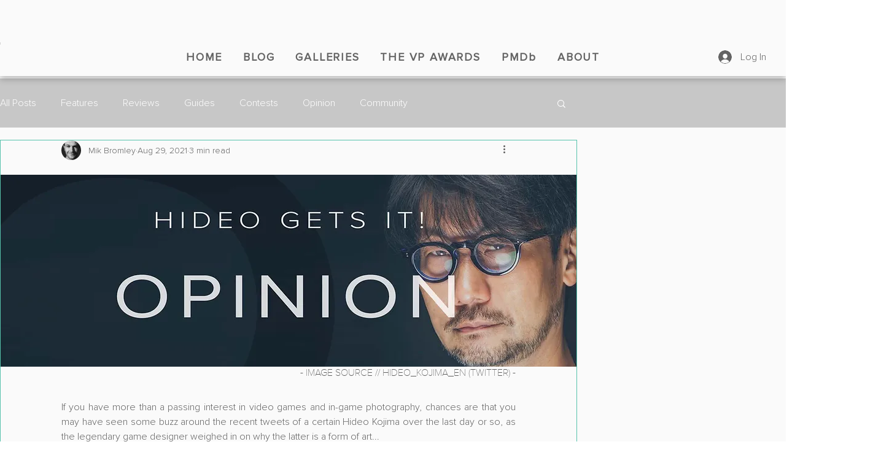

--- FILE ---
content_type: text/html; charset=utf-8
request_url: https://www.google.com/recaptcha/api2/aframe
body_size: 265
content:
<!DOCTYPE HTML><html><head><meta http-equiv="content-type" content="text/html; charset=UTF-8"></head><body><script nonce="1c4k_c0j6gtG6cjaC6FCeA">/** Anti-fraud and anti-abuse applications only. See google.com/recaptcha */ try{var clients={'sodar':'https://pagead2.googlesyndication.com/pagead/sodar?'};window.addEventListener("message",function(a){try{if(a.source===window.parent){var b=JSON.parse(a.data);var c=clients[b['id']];if(c){var d=document.createElement('img');d.src=c+b['params']+'&rc='+(localStorage.getItem("rc::a")?sessionStorage.getItem("rc::b"):"");window.document.body.appendChild(d);sessionStorage.setItem("rc::e",parseInt(sessionStorage.getItem("rc::e")||0)+1);localStorage.setItem("rc::h",'1768610130089');}}}catch(b){}});window.parent.postMessage("_grecaptcha_ready", "*");}catch(b){}</script></body></html>

--- FILE ---
content_type: text/css; charset=utf-8
request_url: https://www.thefourthfocus.com/_serverless/pro-gallery-css-v4-server/layoutCss?ver=2&id=956nm-not-scoped&items=3517_529_940%7C3361_940_287%7C3427_940_287%7C3606_940_529%7C3340_940_529&container=2830.734375_938_834.34375_720&options=gallerySizeType:px%7CenableInfiniteScroll:true%7CtitlePlacement:SHOW_ON_HOVER%7CimageMargin:3%7CisVertical:false%7CgridStyle:0%7CgalleryLayout:1%7CnumberOfImagesPerRow:0%7CgallerySizePx:300%7CcubeType:fill%7CgalleryThumbnailsAlignment:none
body_size: -122
content:
#pro-gallery-956nm-not-scoped [data-hook="item-container"][data-idx="0"].gallery-item-container{opacity: 1 !important;display: block !important;transition: opacity .2s ease !important;top: 0px !important;left: 0px !important;right: auto !important;height: 243px !important;width: 137px !important;} #pro-gallery-956nm-not-scoped [data-hook="item-container"][data-idx="0"] .gallery-item-common-info-outer{height: 100% !important;} #pro-gallery-956nm-not-scoped [data-hook="item-container"][data-idx="0"] .gallery-item-common-info{height: 100% !important;width: 100% !important;} #pro-gallery-956nm-not-scoped [data-hook="item-container"][data-idx="0"] .gallery-item-wrapper{width: 137px !important;height: 243px !important;margin: 0 !important;} #pro-gallery-956nm-not-scoped [data-hook="item-container"][data-idx="0"] .gallery-item-content{width: 137px !important;height: 243px !important;margin: 0px 0px !important;opacity: 1 !important;} #pro-gallery-956nm-not-scoped [data-hook="item-container"][data-idx="0"] .gallery-item-hover{width: 137px !important;height: 243px !important;opacity: 1 !important;} #pro-gallery-956nm-not-scoped [data-hook="item-container"][data-idx="0"] .item-hover-flex-container{width: 137px !important;height: 243px !important;margin: 0px 0px !important;opacity: 1 !important;} #pro-gallery-956nm-not-scoped [data-hook="item-container"][data-idx="0"] .gallery-item-wrapper img{width: 100% !important;height: 100% !important;opacity: 1 !important;} #pro-gallery-956nm-not-scoped [data-hook="item-container"][data-idx="1"].gallery-item-container{opacity: 1 !important;display: block !important;transition: opacity .2s ease !important;top: 0px !important;left: 140px !important;right: auto !important;height: 243px !important;width: 798px !important;} #pro-gallery-956nm-not-scoped [data-hook="item-container"][data-idx="1"] .gallery-item-common-info-outer{height: 100% !important;} #pro-gallery-956nm-not-scoped [data-hook="item-container"][data-idx="1"] .gallery-item-common-info{height: 100% !important;width: 100% !important;} #pro-gallery-956nm-not-scoped [data-hook="item-container"][data-idx="1"] .gallery-item-wrapper{width: 798px !important;height: 243px !important;margin: 0 !important;} #pro-gallery-956nm-not-scoped [data-hook="item-container"][data-idx="1"] .gallery-item-content{width: 798px !important;height: 243px !important;margin: 0px 0px !important;opacity: 1 !important;} #pro-gallery-956nm-not-scoped [data-hook="item-container"][data-idx="1"] .gallery-item-hover{width: 798px !important;height: 243px !important;opacity: 1 !important;} #pro-gallery-956nm-not-scoped [data-hook="item-container"][data-idx="1"] .item-hover-flex-container{width: 798px !important;height: 243px !important;margin: 0px 0px !important;opacity: 1 !important;} #pro-gallery-956nm-not-scoped [data-hook="item-container"][data-idx="1"] .gallery-item-wrapper img{width: 100% !important;height: 100% !important;opacity: 1 !important;} #pro-gallery-956nm-not-scoped [data-hook="item-container"][data-idx="2"].gallery-item-container{opacity: 1 !important;display: block !important;transition: opacity .2s ease !important;top: 246px !important;left: 0px !important;right: auto !important;height: 286px !important;width: 938px !important;} #pro-gallery-956nm-not-scoped [data-hook="item-container"][data-idx="2"] .gallery-item-common-info-outer{height: 100% !important;} #pro-gallery-956nm-not-scoped [data-hook="item-container"][data-idx="2"] .gallery-item-common-info{height: 100% !important;width: 100% !important;} #pro-gallery-956nm-not-scoped [data-hook="item-container"][data-idx="2"] .gallery-item-wrapper{width: 938px !important;height: 286px !important;margin: 0 !important;} #pro-gallery-956nm-not-scoped [data-hook="item-container"][data-idx="2"] .gallery-item-content{width: 938px !important;height: 286px !important;margin: 0px 0px !important;opacity: 1 !important;} #pro-gallery-956nm-not-scoped [data-hook="item-container"][data-idx="2"] .gallery-item-hover{width: 938px !important;height: 286px !important;opacity: 1 !important;} #pro-gallery-956nm-not-scoped [data-hook="item-container"][data-idx="2"] .item-hover-flex-container{width: 938px !important;height: 286px !important;margin: 0px 0px !important;opacity: 1 !important;} #pro-gallery-956nm-not-scoped [data-hook="item-container"][data-idx="2"] .gallery-item-wrapper img{width: 100% !important;height: 100% !important;opacity: 1 !important;} #pro-gallery-956nm-not-scoped [data-hook="item-container"][data-idx="3"]{display: none !important;} #pro-gallery-956nm-not-scoped [data-hook="item-container"][data-idx="4"]{display: none !important;} #pro-gallery-956nm-not-scoped .pro-gallery-prerender{height:798.5738241803472px !important;}#pro-gallery-956nm-not-scoped {height:798.5738241803472px !important; width:938px !important;}#pro-gallery-956nm-not-scoped .pro-gallery-margin-container {height:798.5738241803472px !important;}#pro-gallery-956nm-not-scoped .pro-gallery {height:798.5738241803472px !important; width:938px !important;}#pro-gallery-956nm-not-scoped .pro-gallery-parent-container {height:798.5738241803472px !important; width:941px !important;}